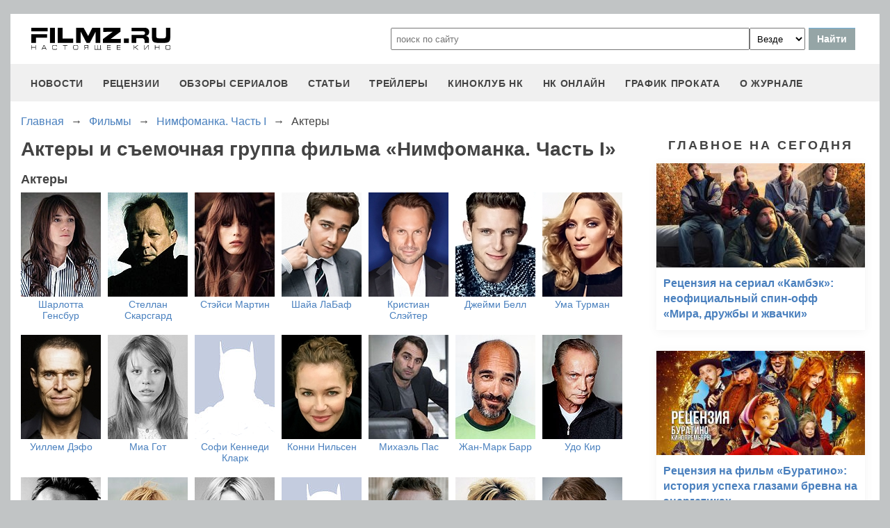

--- FILE ---
content_type: text/html
request_url: https://filmz.ru/film/7326/people/
body_size: 7004
content:
<!doctype html>
<html>
<head> 
	<meta name="robots" content="index, follow" />
	<meta charset="utf-8">
	<title>Актеры и съемочная группа фильма «Нимфоманка. Часть I»</title>
	<meta name="description" content="Актеры и съемочная группа фильма «Нимфоманка. Часть I». Полный список актеров, режиссеров, сценаристов, композиторов и других участников съемочной группы с биографиями на сайте журнала «Настоящее кино» filmz.ru"/>
	<link rel="canonical" href="https://filmz.ru/film/7326/people/" />
	
	<meta name="yandex-verification" content="bc7ae021ef153076" />
	<meta name="yandex-verification" content="bc7ae021ef153076" />	
	<meta name='wmail-verification' content='9d8da32f07f202cbe7c9aa8807044980' />
	<meta name="yandex-verification" content="bc7ae021ef153076" />
	<meta name="yandex-verification" content="46785000e458c7d5" /> 
	<meta name="twitter:card" content="summary">
	<meta name="twitter:site" content="@filmzru">
	<meta property="og:image" content='https://media.filmz.ru/photos/medium/m_176642.jpg'>
	<meta property="twitter:image" content='https://media.filmz.ru/photos/medium/m_176642.jpg'>
		<meta property="og:title" content='Актеры и съемочная группа фильма «Нимфоманка. Часть I»'>
	<meta property="twitter:title" content='Актеры и съемочная группа фильма «Нимфоманка. Часть I»'>
		<meta property="og:description" content='Актеры и съемочная группа фильма «Нимфоманка. Часть I». Полный список актеров, режиссеров, сценаристов, композиторов и других участников съемочной группы с биографиями на сайте журнала «Настоящее кино» filmz.ru'>
	<meta property="twitter:description" content='Актеры и съемочная группа фильма «Нимфоманка. Часть I». Полный список актеров, режиссеров, сценаристов, композиторов и других участников съемочной группы с биографиями на сайте журнала «Настоящее кино» filmz.ru'>
	<meta name="viewport" content="width=device-width, initial-scale=1">
	<link rel="stylesheet" href="/new-site/new.css?v=35">
	
		<link rel="stylesheet" href="/new-site/css/film-people.css?v=7">	
	<link rel="preconnect" href="https://fonts.googleapis.com">
	<link rel="preconnect" href="https://fonts.gstatic.com" crossorigin>
	<link href="https://fonts.googleapis.com/css2?family=Roboto:ital,wght@0,100;0,400;1,700&display=swap" rel="stylesheet">
	
	<!-- Yandex.RTB -->
	<script>window.yaContextCb=window.yaContextCb||[]</script>
	<script src="https://yandex.ru/ads/system/context.js" async></script>
	
	<script charset="UTF-8" src="//web.webpushs.com/js/push/aa619ef579a89514baf7e50717cbfa25_1.js" async></script>
</head>
<body>
	<header>
		<div class="top">
			<a href="/" class="logo"></a>
			<form id="search_form" onsubmit="search1(this); return false;" rel="search" action="//www.filmz.ru/search/" method="GET" accept-charset="utf-8" name="search_form">
				<input type="text" name="search" maxlength="70" value="" placeholder="поиск по сайту" class="mainsearch" autocomplete="off">
				<select name="where_search" onchange="suggestionsearch_dropdown_choice(this);">
					<option value="all">Везде</option>
					<option value="articles">Статьи</option>
					<option value="films">Фильмы</option>
					<option value="movies">Кинотеатры</option>
					<option value="persons">Персоны</option>
					<option value="blogs">Блоги</option>
					<option value="articles_texts">В текстах статей</option>
					<option value="status">Мысли</option>
					<option value="events">События</option>
					<option value="comments">Комментарии</option>
					<option value="tops">ТОПы по теме</option>
				</select>
				<input type="submit" value="Найти">
			</form>
		</div>
		<div id="yandex_rtb_R-A-1627918-3"></div><script>window.yaContextCb.push(()=>{Ya.Context.AdvManager.render({renderTo: 'yandex_rtb_R-A-1627918-3',blockId: 'R-A-1627918-3'})})</script>		<input id="menu-toggle" class="menu-toggle" type="checkbox" />
		<label class="menu-btn" for="menu-toggle">
		<span></span>
		</label>
		<nav class="menu-box">
			<div>
				<a href="/news/">новости</a>
			</div>
			<div>
				<a href="/pub/7/">рецензии</a>
			</div>
			<div>
				<a href="/pub/?tags=158">обзоры сериалов</a>
			</div>
			<div>
				<a href="/pub/2/">статьи</a>
			</div>
			<div>
				<a href="/videos/">трейлеры</a>
			</div>
			<div>
				<a class="menu-item" href="#">киноклуб НК</a>
				<input id="submenu-4" class="menu-toggle" type="checkbox" />
				<label for="submenu-4" class="menu-item">киноклуб НК</label>
				<div>
					<a class="menu-item" href="/club/statuses/">мысли читателей</a>
					<a class="menu-item" href="/blogs/">блоги</a><a class="menu-item" href="/club/reviews/">читательские рецензии</a>
				</div>
			</div>
			<div>
				<a href="/serials/">НК ОНЛАЙН</a>
			</div>
			<div>
				<a href="/releases/">график проката</a>
			</div>
			<div>
				<a href="#" class="menu-item">О журнале</a>
				<input id="submenu-5" class="menu-toggle" type="checkbox" />
				<label for="submenu-5" class="menu-item">О журнале</label>
				<div>
					<a class="menu-item" href="/feedback/">контакты</a>
					<a class="menu-item" href="/pub/10/3450_1.htm">размещение рекламы</a>
					<a class="menu-item" href="/projects/">работы web-студии</a>
					<a class="menu-item" href="/pub/18/">архивы журнала</a>
					<a class="menu-item" href="/help/">НК-помощник</a>
					<a class="menu-item" href="/pub/1/">прочее</a>
				</div>
			</div>
		</nav>
	</header>
<section class="main">
	<div class="breadcrumbs" itemprop="http://schema.org/breadcrumb" itemscope="" itemtype="http://schema.org/BreadcrumbList">
		<div class="row" itemprop="itemListElement" itemscope="" itemtype="http://schema.org/ListItem">
			<a href="/" title="Главная" itemprop="item"><span itemprop="name">Главная</span></a>
			<meta itemprop="position" content="1">
		</div><div class="arrow">→</div><div class="row" itemprop="itemListElement" itemscope="" itemtype="http://schema.org/ListItem">
			<a href="/films/" title="Фильмы" itemprop="item"><span itemprop="name">Фильмы</span></a>
			<meta itemprop="position" content="2">
		</div><div class="arrow">→</div><div class="row" itemprop="itemListElement" itemscope="" itemtype="http://schema.org/ListItem">
			<a href="/film/7326/" title="Нимфоманка. Часть I" itemprop="item"><span itemprop="name">Нимфоманка. Часть I</span></a>
			<meta itemprop="position" content="3">
		</div><div class="arrow">→</div><div class="row" itemprop="itemListElement" itemscope="" itemtype="http://schema.org/ListItem">
			<span itemprop="name">Актеры</span>
			<meta itemprop="position" content="4">
		</div>	</div>
	<div class="left">
		<h1>Актеры и съемочная группа фильма «Нимфоманка. Часть I»</h1>
		<div class="people">
								<div class="item-header">Актеры</div>
				 
				<div class="item">
					<a href="/person/$v['id']" class="item-photo">
						<img src="https://media.filmz.ru/photos/small/s_46864.jpg" width="115px" height="150px" alt="Шарлотта Генсбур" title="Шарлотта Генсбур">
					</a>
					<a href="/person/$v['id']" class="item-name">Шарлотта Генсбур</a>
				</div>
				 
				<div class="item">
					<a href="/person/$v['id']" class="item-photo">
						<img src="https://media.filmz.ru/photos/small/s_88821.jpg" width="115px" height="150px" alt="Стеллан Скарсгард" title="Стеллан Скарсгард">
					</a>
					<a href="/person/$v['id']" class="item-name">Стеллан Скарсгард</a>
				</div>
				 
				<div class="item">
					<a href="/person/$v['id']" class="item-photo">
						<img src="https://media.filmz.ru/photos/small/s_176722.jpg" width="115px" height="150px" alt="Стэйси Мартин" title="Стэйси Мартин">
					</a>
					<a href="/person/$v['id']" class="item-name">Стэйси Мартин</a>
				</div>
				 
				<div class="item">
					<a href="/person/$v['id']" class="item-photo">
						<img src="https://media.filmz.ru/photos/small/s_49055.jpg" width="115px" height="150px" alt="Шайа ЛаБаф" title="Шайа ЛаБаф">
					</a>
					<a href="/person/$v['id']" class="item-name">Шайа ЛаБаф</a>
				</div>
				 
				<div class="item">
					<a href="/person/$v['id']" class="item-photo">
						<img src="https://media.filmz.ru/photos/small/s_57730.jpg" width="115px" height="150px" alt="Кристиан Слэйтер" title="Кристиан Слэйтер">
					</a>
					<a href="/person/$v['id']" class="item-name">Кристиан Слэйтер</a>
				</div>
				 
				<div class="item">
					<a href="/person/$v['id']" class="item-photo">
						<img src="https://media.filmz.ru/photos/small/s_38725.jpg" width="115px" height="150px" alt="Джейми Белл" title="Джейми Белл">
					</a>
					<a href="/person/$v['id']" class="item-name">Джейми Белл</a>
				</div>
				 
				<div class="item">
					<a href="/person/$v['id']" class="item-photo">
						<img src="https://media.filmz.ru/photos/small/s_37894.jpg" width="115px" height="150px" alt="Ума Турман" title="Ума Турман">
					</a>
					<a href="/person/$v['id']" class="item-name">Ума Турман</a>
				</div>
				 
				<div class="item">
					<a href="/person/$v['id']" class="item-photo">
						<img src="https://media.filmz.ru/photos/small/s_37628.jpg" width="115px" height="150px" alt="Уиллем Дэфо" title="Уиллем Дэфо">
					</a>
					<a href="/person/$v['id']" class="item-name">Уиллем Дэфо</a>
				</div>
				 
				<div class="item">
					<a href="/person/$v['id']" class="item-photo">
						<img src="https://media.filmz.ru/photos/small/s_176721.jpg" width="115px" height="150px" alt="Миа Гот" title="Миа Гот">
					</a>
					<a href="/person/$v['id']" class="item-name">Миа Гот</a>
				</div>
				 
				<div class="item">
					<a href="/person/$v['id']" class="item-photo">
						<img src="/img/nophoto.png" width="115px" height="150px" alt="Софи Кеннеди Кларк" title="Софи Кеннеди Кларк">
					</a>
					<a href="/person/$v['id']" class="item-name">Софи Кеннеди Кларк</a>
				</div>
				 
				<div class="item">
					<a href="/person/$v['id']" class="item-photo">
						<img src="https://media.filmz.ru/photos/small/s_98124.jpg" width="115px" height="150px" alt="Конни Нильсен" title="Конни Нильсен">
					</a>
					<a href="/person/$v['id']" class="item-name">Конни Нильсен</a>
				</div>
				 
				<div class="item">
					<a href="/person/$v['id']" class="item-photo">
						<img src="https://media.filmz.ru/photos/small/s_149686.jpg" width="115px" height="150px" alt="Михаэль Пас" title="Михаэль Пас">
					</a>
					<a href="/person/$v['id']" class="item-name">Михаэль Пас</a>
				</div>
				 
				<div class="item">
					<a href="/person/$v['id']" class="item-photo">
						<img src="https://media.filmz.ru/photos/small/s_42074.jpg" width="115px" height="150px" alt="Жан-Марк Барр" title="Жан-Марк Барр">
					</a>
					<a href="/person/$v['id']" class="item-name">Жан-Марк Барр</a>
				</div>
				 
				<div class="item">
					<a href="/person/$v['id']" class="item-photo">
						<img src="https://media.filmz.ru/photos/small/s_61852.jpg" width="115px" height="150px" alt="Удо Кир" title="Удо Кир">
					</a>
					<a href="/person/$v['id']" class="item-name">Удо Кир</a>
				</div>
				 
				<div class="item">
					<a href="/person/$v['id']" class="item-photo">
						<img src="https://media.filmz.ru/photos/small/s_175239.jpg" width="115px" height="150px" alt="Хьюго Спир" title="Хьюго Спир">
					</a>
					<a href="/person/$v['id']" class="item-name">Хьюго Спир</a>
				</div>
				 
				<div class="item">
					<a href="/person/$v['id']" class="item-photo">
						<img src="https://media.filmz.ru/photos/small/s_39771.jpg" width="115px" height="150px" alt="Йенс Альбинус" title="Йенс Альбинус">
					</a>
					<a href="/person/$v['id']" class="item-name">Йенс Альбинус</a>
				</div>
				 
				<div class="item">
					<a href="/person/$v['id']" class="item-photo">
						<img src="https://media.filmz.ru/photos/small/s_168247.jpg" width="115px" height="150px" alt="Кейт Эшфилд" title="Кейт Эшфилд">
					</a>
					<a href="/person/$v['id']" class="item-name">Кейт Эшфилд</a>
				</div>
				 
				<div class="item">
					<a href="/person/$v['id']" class="item-photo">
						<img src="/img/nophoto.png" width="115px" height="150px" alt="Николас Бро" title="Николас Бро">
					</a>
					<a href="/person/$v['id']" class="item-name">Николас Бро</a>
				</div>
				 
				<div class="item">
					<a href="/person/$v['id']" class="item-photo">
						<img src="https://media.filmz.ru/photos/small/s_176947.jpg" width="115px" height="150px" alt="Йеспер Кристенсен" title="Йеспер Кристенсен">
					</a>
					<a href="/person/$v['id']" class="item-name">Йеспер Кристенсен</a>
				</div>
				 
				<div class="item">
					<a href="/person/$v['id']" class="item-photo">
						<img src="https://media.filmz.ru/photos/small/s_51219.jpg" width="115px" height="150px" alt="Кэролайн Гудэлл" title="Кэролайн Гудэлл">
					</a>
					<a href="/person/$v['id']" class="item-name">Кэролайн Гудэлл</a>
				</div>
				 
				<div class="item">
					<a href="/person/$v['id']" class="item-photo">
						<img src="https://media.filmz.ru/photos/small/s_196884.jpg" width="115px" height="150px" alt="Сайрон Мелвилл" title="Сайрон Мелвилл">
					</a>
					<a href="/person/$v['id']" class="item-name">Сайрон Мелвилл</a>
				</div>
				 
				<div class="item">
					<a href="/person/$v['id']" class="item-photo">
						<img src="/img/nophoto.png" width="115px" height="150px" alt="Саския Ривз" title="Саския Ривз">
					</a>
					<a href="/person/$v['id']" class="item-name">Саския Ривз</a>
				</div>
									<div class="item-header">Режиссёры</div>
				 
				<div class="item">
					<a href="/person/$v['id']" class="item-photo">
						<img src="https://media.filmz.ru/photos/small/s_40269.jpg" width="115px" height="150px" alt="Ларс фон Триер" title="Ларс фон Триер">
					</a>
					<a href="/person/$v['id']" class="item-name">Ларс фон Триер</a>
				</div>
									<div class="item-header">Сценаристы</div>
				 
				<div class="item">
					<a href="/person/$v['id']" class="item-photo">
						<img src="https://media.filmz.ru/photos/small/s_40269.jpg" width="115px" height="150px" alt="Ларс фон Триер" title="Ларс фон Триер">
					</a>
					<a href="/person/$v['id']" class="item-name">Ларс фон Триер</a>
				</div>
									<div class="item-header">Продюсеры</div>
				 
				<div class="item">
					<a href="/person/$v['id']" class="item-photo">
						<img src="/img/nophoto.png" width="115px" height="150px" alt="Питер Альбек Йенсен" title="Питер Альбек Йенсен">
					</a>
					<a href="/person/$v['id']" class="item-name">Питер Альбек Йенсен</a>
				</div>
				 
				<div class="item">
					<a href="/person/$v['id']" class="item-photo">
						<img src="/img/nophoto.png" width="115px" height="150px" alt="Луис Вест" title="Луис Вест">
					</a>
					<a href="/person/$v['id']" class="item-name">Луис Вест</a>
				</div>
				 
				<div class="item">
					<a href="/person/$v['id']" class="item-photo">
						<img src="/img/nophoto.png" width="115px" height="150px" alt="Оливье Пере" title="Оливье Пере">
					</a>
					<a href="/person/$v['id']" class="item-name">Оливье Пере</a>
				</div>
									<div class="item-header">Операторы</div>
				 
				<div class="item">
					<a href="/person/$v['id']" class="item-photo">
						<img src="/img/nophoto.png" width="115px" height="150px" alt="Мануэль Альберто Кларо" title="Мануэль Альберто Кларо">
					</a>
					<a href="/person/$v['id']" class="item-name">Мануэль Альберто Кларо</a>
				</div>
						</div>
	</div>
	<div class="right">
		<div class="subtitle-h2">Главное на сегодня</div>	
		<div class="rel-news main-page blogs">
							<div>
					<a href="https://filmz.ru/pub/2/36275_1.htm">
						<img src="https://media.filmz.ru/kuf/articles/300/36275.jpg" alt="Рецензия на сериал «Камбэк»: неофициальный спин-офф «Мира, дружбы и жвачки»" title="">
						<span>Рецензия на сериал «Камбэк»: неофициальный спин-офф «Мира, дружбы и жвачки»</span>
					</a>
				</div>
							<div>
					<a href="https://filmz.ru/pub/7/36274_1.htm">
						<img src="https://media.filmz.ru/kuf/articles/300/36274.jpg" alt="Рецензия на фильм «Буратино»: история успеха глазами бревна на энергетиках" title="">
						<span>Рецензия на фильм «Буратино»: история успеха глазами бревна на энергетиках</span>
					</a>
				</div>
							<div>
					<a href="https://filmz.ru/pub/7/36257_1.htm">
						<img src="https://media.filmz.ru/kuf/articles/300/36257.jpg" alt="Рецензия на фильм «Простоквашино»: Гонки на Синем тракторе под мелодии советского детства" title="">
						<span>Рецензия на фильм «Простоквашино»: Гонки на Синем тракторе под мелодии советского детства</span>
					</a>
				</div>
							<div>
					<a href="https://filmz.ru/pub/7/36245_1.htm">
						<img src="https://media.filmz.ru/kuf/articles/300/36245.jpg" alt="Рецензия на фильм «Хищник: Планета смерти»: как бы выглядел игровой ремейк «Шрека», если бы его снял Ден Трахтенберг" title="">
						<span>Рецензия на фильм «Хищник: Планета смерти»: как бы выглядел игровой ремейк «Шрека», если бы его снял Ден Трахтенберг</span>
					</a>
				</div>
					</div>
		<div class="go-all">
			<hr>
			<a href="https://filmz.ru/news/">Все новости</a>
			<hr>
		</div>
		<div class="subtitle-h2">Подборки</div>
		<div class="rel-news main-page selection">
							<div>
					<a href="https://filmz.ru/selection/top-11-horrorov-kategorii-b-iz-70-90-kotorie-vi-mogli-propustit/">
						<img src="https://media.filmz.ru/kuf/images/300/419.jpg" alt="11 хорроров категории «B» из 70–90-х, которые вы могли пропустить — а зря" title="11 хорроров категории «B» из 70–90-х, которые вы могли пропустить — а зря">
						<span>11 хорроров категории «B» из 70–90-х, которые вы могли пропустить — а зря</span>
					</a>
					<span>Монстры из глубин, ожившие мумии и безумные учёные — вспоминаем те самые ужасы, что пахнут VHS и подлинным страхом</span>
				</div>
							<div>
					<a href="https://filmz.ru/selection/podborka-zvezdnih-skandalov-pohozhih-na-milli-bobbi-braun-i-davida-harbora/">
						<img src="https://media.filmz.ru/kuf/images/300/407.jpg" alt="Милли Бобби Браун VS Дэвид Харбор: «Мы были семьей!» (Нет)" title="Милли Бобби Браун VS Дэвид Харбор: «Мы были семьей!» (Нет)">
						<span>Милли Бобби Браун VS Дэвид Харбор: «Мы были семьей!» (Нет)</span>
					</a>
					<span>Читаем подборку зведных скандалов, похожих на шумиху вокруг Милли Бобби Браун и Дэвида Харбора</span>
				</div>
							<div>
					<a href="https://filmz.ru/selection/top-7-luchih-kinopremyer-sentyabrya-2025-goda/">
						<img src="https://media.filmz.ru/kuf/images/300/393.jpg" alt="Топ-7 фильмов сентября, которые нельзя пропустить" title="Топ-7 фильмов сентября, которые нельзя пропустить">
						<span>Топ-7 фильмов сентября, которые нельзя пропустить</span>
					</a>
					<span>Мы собрали топ-7 самых обсуждаемых новинок, каждая из которых заслуживает внимания</span>
				</div>
							<div>
					<a href="https://filmz.ru/selection/top-6-luchih-serialov-sentyabrya-2025-goda/">
						<img src="https://media.filmz.ru/kuf/images/300/392.jpg" alt="Топ-6 лучших сериалов сентября" title="Топ-6 лучших сериалов сентября">
						<span>Топ-6 лучших сериалов сентября</span>
					</a>
					<span>Чтобы вам было проще сориентироваться, мы собрали топ-6 новых сериалов, которые определенно заслуживают внимания</span>
				</div>
					</div>
		<div class="go-all">
			<hr>
			<a href="https://filmz.ru/selection/">Все подборки</a>
			<hr>
		</div>
	</div>
</section>
		<footer>
		<div class="footer-top">
			<a href="/" class="logo"></a>
			<div class="row social">
				<a rel="nofollow" target="_blank" title="ВКонтакте" href="https://vk.com/filmzru"><img width="30px" height="30px" src="/new-site/img/social/vk.svg"></a>
				<a rel="nofollow" target="_blank" title="в twitter" href="https://twitter.com/filmzru/"><img width="30px" height="30px" src="/new-site/img/social/twitter.svg"></a>
				<a rel="nofollow" target="_blank" title="на YouTube" href="https://www.youtube.com/user/filmzruvideo"><img width="30px" height="30px" src="/new-site/img/social/youtube.svg"></a>
				<a rel="nofollow" target="_blank" title="в Одноклассниках" href="https://www.ok.ru/filmz"><img width="30px" height="30px" src="/new-site/img/social/ok.svg"></a>	
			</div>
		</div>
		<div class="links">
			<a href="/videos/">трейлеры</a>
			<a href="/news/">новости</a>
			<a href="/films/">фильмы</a>
			<a href="/series/">сериалы</a>
			<a href="/blogs/">блоги</a>
			<a href="/people/">люди</a>
			<a href="/selection/">подборки</a>
			<a href="/calendar.html">календарь публикаций</a>
			<a rel="nofollow" target="_top" href="https://top.mail.ru/jump?from=51928">статистика mail.ru</a>
		</div>
		<div>
			<p>
				Издается с 13/03/2000 :: Перепечатка материалов без уведомления и разрешения редакции возможна только при активной гиперссылке на <a href="https://filmz.ru">Filmz.ru</a> и сохранении авторства.
			</p>
			<p>
				Главный редактор онлайн-журнала Настоящее КИНО <a href="https://filmz.ru/moviegoers/3/">Александр Голубчиков</a>, шеф-редактор <a href="https://www.kinopoisk.ru/name/6191174/">Сергей Горбачев</a>.
			</p>
			<p>
				Журнал "про Настоящее кино" зарегистрирован Федеральной службой по надзору за соблюдением законодательства в сфере массовых коммуникаций и охране культурного наследия. Свидетельство ПИ № 77-18412 от 27 сентября 2004 года.
			</p>
			<p>Мнения авторов, высказываемые ими в личных блогах, могут не совпадать с мнением редакции.</p>
		</div>
		<p class="center">
			© COPYRIGHT 2000-2026			<a href="/feedback/">Обратная связь</a> | 
			<a href="/pub/10/3450_1.htm">Размещение рекламы</a>
		</p>
		<div><p>
			<script type="text/javascript">
<!--
var _acic={dataProvider:10};(function(){var e=document.createElement("script");e.type="text/javascript";e.async=true;e.src="https://www.acint.net/aci.js";var t=document.getElementsByTagName("script")[0];t.parentNode.insertBefore(e,t)})()
//-->
</script>			</p>
		</div>
	</footer>

	
	<script async src="//pagead2.googlesyndication.com/pagead/js/adsbygoogle.js"></script>
	<script>
		 (adsbygoogle = window.adsbygoogle || []).push({
			  google_ad_client: "ca-pub-9465277925623768",
			  enable_page_level_ads: true
		 });
	</script>

	<script>
		function search1(f){
			$p2=document.forms.search_form.elements.where_search.value;
			var arr = new Map([
				['~', '%7E'],['`', '60%'],['"', '22%'],['@', '40%'],['?', '%3F'],['!', '21%'],['#', '23%'],['№', '%B9'],['$', '24%'],['%', '25%'],['^', '%5E'],['&', '26%'],['+', '%2B'],['*', '%2A'],[':', '%3A'],[',', '%2C'],['(', '28%'],[')', '29%'],['{', '%7B'],['}', '%7D'],['[', '%5B'],[']', '%5D'],['<', '%3C'],['>', '%3E'],['/', '%2F'],[' ', '%5C'],['А', '%C0'],['а', '%E0'],['Б', '%C1'],['б', '%E1'],['В', '%C2'],['в', '%E2'],['Г', '%C3'],['г', '%E3'],['Д', '%C4'],['д', '%E4'],['Е', '%C5'],['е', '%E5'],['Ё', '%A8'],['ё', '%B8'],['Ж', '%C6'],['ж', '%E6'],['З', '%C7'],['з', '%E7'],['И', '%C8'],['и', '%E8'],['Й', '%C9'],['й', '%E9'],['К', '%CA'],['к', '%EA'],['Л', '%CB'],['л', '%EB'],['М', '%CC'],['м', '%EC'],['Н', '%CD'],['н', '%ED'],['О', '%CE'],['о', '%EE'],['П', '%CF'],['п', '%EF'],['Р', '%D0'],['р', '%F0'],['С', '%D1'],['с', '%F1'],['Т', '%D2'],['т', '%F2'],['У', '%D3'],['у', '%F3'],['Ф', '%D4'],['ф', '%F4'],['Х', '%D5'],['х', '%F5'],['Ц', '%D6'],['ц', '%F6'],['Ч', '%D7'],['ч', '%F7'],['Ш', '%D8'],['ш', '%F8'],['Щ', '%D9'],['щ', '%F9'],['Ъ', '%DA'],['ъ', '%FA'],['Ы', '%DB'],['ы', '%FB'],['Ь', '%DC'],['ь', '%FC'],['Э', '%DD'],['э', '%FD'],['Ю', '%DE'],['ю', '%FE'],['Я', '%DF'],['я', '%FF']
			]);
			$p1='';
			for (let char of document.forms.search_form.elements.search.value) {
				if (typeof arr.get(char) !== 'undefined') $p1=$p1+arr.get(char); else $p1=$p1+char;
			}
			document.location.href = "https://filmz.ru/search/?where_search="+$p2+"&search="+$p1;	
		}
	</script>
	<script>
	  (function(i,s,o,g,r,a,m){i['GoogleAnalyticsObject']=r;i[r]=i[r]||function(){
	  (i[r].q=i[r].q||[]).push(arguments)},i[r].l=1*new Date();a=s.createElement(o),
	  m=s.getElementsByTagName(o)[0];a.async=1;a.src=g;m.parentNode.insertBefore(a,m)
	  })(window,document,'script','//www.google-analytics.com/analytics.js','ga');

	  ga('create', 'UA-4138167-1', 'filmz.ru');
	  ga('send', 'pageview');

	</script>
	<!-- Yandex.Metrika counter -->
	<script type="text/javascript" >
	   (function(m,e,t,r,i,k,a){m[i]=m[i]||function(){(m[i].a=m[i].a||[]).push(arguments)};
	   m[i].l=1*new Date();k=e.createElement(t),a=e.getElementsByTagName(t)[0],k.async=1,k.src=r,a.parentNode.insertBefore(k,a)})
	   (window, document, "script", "https://mc.yandex.ru/metrika/tag.js", "ym");

	   ym(4494865, "init", {
			clickmap:true,
			trackLinks:true,
			accurateTrackBounce:true
	   });
	</script>
	<noscript><div><img src="https://mc.yandex.ru/watch/4494865" style="position:absolute; left:-9999px;" alt="" /></div></noscript>
	<!-- /Yandex.Metrika counter -->
	<!-- Rating@Mail.ru counter -->
	<script type="text/javascript">//<![CDATA[
	var _tmr = _tmr || [];
	_tmr.push({id: "51928",  type: "pageView", start: (new Date()).getTime()});
	(function (d, w) {
	   var ts = d.createElement("script"); ts.type = "text/javascript"; ts.async = true;
	   ts.src = (d.location.protocol == "https:" ? "https:" : "https:") + "//top-fwz1.mail.ru/js/code.js";
	   var f = function () {var s = d.getElementsByTagName("script")[0]; s.parentNode.insertBefore(ts, s);};
	   if (w.opera == "[object Opera]") { d.addEventListener("DOMContentLoaded", f, false); } else { f(); }
	})(document, window);
	//]]></script><noscript><div style="position:absolute;left:-10000px;">
	<img src="//top-fwz1.mail.ru/counter?id=51928;js=na" style="border:0;" height="1" width="1" alt="Рейтинг@Mail.ru" />
	</div></noscript>
	<!-- //Rating@Mail.ru counter -->
	<script type="text/javascript">
		var _top100q = _top100q || [];
		_top100q.push(["setAccount", "1151753"]);
		_top100q.push(["trackPageviewByLogo", document.getElementById("top100counter")]);
		(function(){
		 var top100 = document.createElement("script"); top100.type = "text/javascript";
		 top100.async = true;
		 top100.src = ("https:" == document.location.protocol ? "https:" : "https:") + "//st.top100.ru/top100/top100.js";
		 var s = document.getElementsByTagName("script")[0]; s.parentNode.insertBefore(top100, s);
		})();
	</script>
	</body>
</html>

--- FILE ---
content_type: text/html; charset=utf-8
request_url: https://www.google.com/recaptcha/api2/aframe
body_size: 267
content:
<!DOCTYPE HTML><html><head><meta http-equiv="content-type" content="text/html; charset=UTF-8"></head><body><script nonce="sPatTvCPIHMEW51V689XaQ">/** Anti-fraud and anti-abuse applications only. See google.com/recaptcha */ try{var clients={'sodar':'https://pagead2.googlesyndication.com/pagead/sodar?'};window.addEventListener("message",function(a){try{if(a.source===window.parent){var b=JSON.parse(a.data);var c=clients[b['id']];if(c){var d=document.createElement('img');d.src=c+b['params']+'&rc='+(localStorage.getItem("rc::a")?sessionStorage.getItem("rc::b"):"");window.document.body.appendChild(d);sessionStorage.setItem("rc::e",parseInt(sessionStorage.getItem("rc::e")||0)+1);localStorage.setItem("rc::h",'1768683911798');}}}catch(b){}});window.parent.postMessage("_grecaptcha_ready", "*");}catch(b){}</script></body></html>

--- FILE ---
content_type: text/css
request_url: https://filmz.ru/new-site/css/film-people.css?v=7
body_size: 269
content:
.people{
	flex-direction: row;
	flex-wrap: wrap;
}
.people .item{
	width: 115px;
	align-items: center;
	margin: 0 10px 20px 0;
}
.people .item a{
	text-align: center;
}
.people .item-header{
	font-size: 18px;
    line-height: 24px;
    text-align: left;
    width: 100%;
    margin: 0 0 7px;
	font-weight: bold;
}
@media (max-width: 540px){
	.people{
		justify-content: space-around;
	}
}